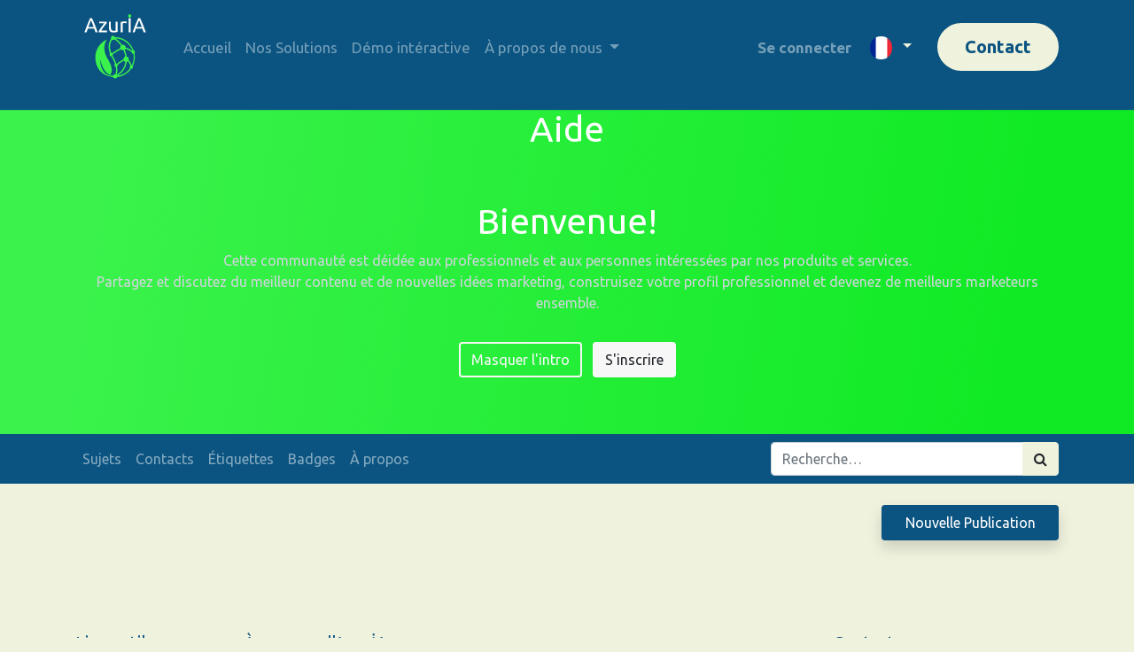

--- FILE ---
content_type: text/html; charset=utf-8
request_url: https://www.azuria.earth/forum/aide-1
body_size: 6522
content:

    
    <!DOCTYPE html>
        
    
            
        
  <html lang="fr-FR" data-website-id="1" data-oe-company-name="AzurİA">
            
    
      
        
      
      
      
      
        
      
    
    
  <head>
                <meta charset="utf-8"/>
                <meta http-equiv="X-UA-Compatible" content="IE=edge,chrome=1"/>
            <meta name="viewport" content="width=device-width, initial-scale=1, user-scalable=no"/>
    <meta name="viewport" content="width=device-width, initial-scale=1, user-scalable=no"/>
    
            
                
                <script type="text/javascript">(function(w,d,s,l,i){w[l]=w[l]||[];w[l].push({'gtm.start':
                    new Date().getTime(),event:'gtm.js'});var f=d.getElementsByTagName(s)[0],
                    j=d.createElement(s),dl=l!='dataLayer'?'&l='+l:'';j.async=true;j.src=
                    'https://www.googletagmanager.com/gtm.js?id='+i+dl;f.parentNode.insertBefore(j,f);
                    })(window,document,'script','dataLayer','GTM-PM34P9NZ');
                </script>
                
            
        <meta name="generator" content="Odoo"/>
    
    
    
    
    
    
    
    
    
      
      
      
      
        
          
            <meta property="og:type" content="website"/>
          
        
          
            <meta property="og:title" content="Aide | AzurİA : İntelligence Embarquée"/>
          
        
          
            <meta property="og:site_name" content="AzurİA"/>
          
        
          
            <meta property="og:url" content="https://www.azuria.earth/forum/aide-1"/>
          
        
          
            <meta property="og:image" content="https://www.azuria.earth/web/image/website/1/logo?unique=a01a5f3"/>
          
        
      
      
      
      
        
          <meta name="twitter:card" content="summary_large_image"/>
        
          <meta name="twitter:title" content="Aide | AzurİA : İntelligence Embarquée"/>
        
          <meta name="twitter:image" content="https://www.azuria.earth/web/image/website/1/logo/300x300?unique=a01a5f3"/>
        
      
    
    
      
      
        <link rel="alternate" hreflang="en" href="https://www.azuria.earth/en/forum/help-1"/>
      
        <link rel="alternate" hreflang="fr" href="https://www.azuria.earth/forum/aide-1"/>
      
        <link rel="alternate" hreflang="x-default" href="https://www.azuria.earth/forum/aide-1"/>
      
    
    <link rel="canonical" href="https://www.azuria.earth/forum/aide-1"/>
    <link rel="preconnect" href="https://fonts.gstatic.com/" crossorigin=""/>
  
  
        

                <title>
        Aide | 
        AzurİA : İntelligence Embarquée
      </title>
                <link type="image/x-icon" rel="shortcut icon" href="/web/image/website/1/favicon?unique=a01a5f3"/>
    <link rel="preload" href="/web/static/lib/fontawesome/fonts/fontawesome-webfont.woff2?v=4.7.0" as="font" crossorigin=""/>
    <link type="text/css" rel="stylesheet" href="/web/content/24110-86439c6/1/web.assets_common.css" data-asset-xmlid="web.assets_common" data-asset-version="86439c6"/>
    <link type="text/css" rel="stylesheet" href="/web/content/24111-1a3ebad/1/web.assets_frontend.css" data-asset-xmlid="web.assets_frontend" data-asset-version="1a3ebad"/>
    
  
  

                <script id="web.layout.odooscript" type="text/javascript">
                    var odoo = {
                        csrf_token: "73a012fd20810371c1ad72b191ce35b5d10572ebo1800568828",
                        debug: "",
                    };
                </script>
    <script type="text/javascript">
                odoo.session_info = {"is_admin": false, "is_system": false, "is_website_user": true, "user_id": false, "is_frontend": true, "translationURL": "/website/translations", "cache_hashes": {"translations": "05071fb879321bf01f941f60fab1f126f565cdad"}, "lang_url_code": "fr"};
                if (!/(^|;\s)tz=/.test(document.cookie)) {
                    const userTZ = Intl.DateTimeFormat().resolvedOptions().timeZone;
                    document.cookie = `tz=${userTZ}; path=/`;
                }
            </script>
    <script defer="defer" type="text/javascript" src="/web/content/22838-d840998/1/web.assets_common_minimal_js.js" data-asset-xmlid="web.assets_common_minimal_js" data-asset-version="d840998"></script>
    <script defer="defer" type="text/javascript" src="/web/content/22839-9fffb74/1/web.assets_frontend_minimal_js.js" data-asset-xmlid="web.assets_frontend_minimal_js" data-asset-version="9fffb74"></script>
    
        
    
    <script defer="defer" type="text/javascript" data-src="/web/content/24113-cc78d92/1/web.assets_common_lazy.js" data-asset-xmlid="web.assets_common_lazy" data-asset-version="cc78d92"></script>
    <script defer="defer" type="text/javascript" data-src="/web/content/24114-0dab11b/1/web.assets_frontend_lazy.js" data-asset-xmlid="web.assets_frontend_lazy" data-asset-version="0dab11b"></script>
    
  
  

                
            
            <noscript id="o_animate-no-js_fallback">
                <style type="text/css">
                    .o_animate {
                        /* If no js - force elements rendering */
                        visibility:visible;

                        /* If browser support css animations support - reset animation */
                        -webkit-animation-name: none-dummy;
                        animation-name: none-dummy;
                    }
                </style>
            </noscript>
        
        
    </head>
            <body class="">
                
    
  
            
            
        
            
                
                <noscript>
                    <iframe height="0" width="0" style="display:none;visibility:hidden" src="https://www.googletagmanager.com/ns.html?id=GTM-PM34P9NZ"></iframe>
                </noscript>
                
            
        
        
    <div id="wrapwrap" class="website_forum   " data-forum_id="1">
      <header id="top" data-anchor="true" data-name="Header" class="  o_header_disappears o_hoverable_dropdown">
        <nav data-name="Navbar" class="navbar navbar-expand-lg navbar-light o_colored_level o_cc shadow-sm">
            <div id="top_menu_container" class="container justify-content-start justify-content-lg-between">
                
                
    <a href="/" class="navbar-brand logo mr-4">
            <span role="img" aria-label="Logo of AzurİA : İntelligence Embarquée" title="AzurİA : İntelligence Embarquée"><img src="/web/image/website/1/logo/Azur%C4%B0A%20:%20%C4%B0ntelligence%20Embarqu%C3%A9e?unique=a01a5f3" class="img img-fluid" alt="AzurİA : İntelligence Embarquée" loading="lazy"/></span>
        </a>
    

                
                
    <button type="button" data-toggle="collapse" data-target="#top_menu_collapse" class="navbar-toggler ml-auto">
        <span class="navbar-toggler-icon o_not_editable"></span>
    </button>

                
                <div id="top_menu_collapse" class="collapse navbar-collapse order-last order-lg-0">
                    
    <ul id="top_menu" class="nav navbar-nav o_menu_loading flex-grow-1">
        
                        
                        
                        
                            
    
    <li class="nav-item">
        <a role="menuitem" href="/homepage" class="nav-link ">
            <span>Accueil</span>
        </a>
    </li>
    

                        
                            
    
    <li class="nav-item">
        <a role="menuitem" href="/nos-solutions" class="nav-link ">
            <span>Nos Solutions</span>
        </a>
    </li>
    

                        
                            
    
    <li class="nav-item">
        <a role="menuitem" href="/demo" class="nav-link ">
            <span>Démo intéractive</span>
        </a>
    </li>
    

                        
                            
    
    
    <li class="nav-item dropdown  position-static">
        <a data-toggle="dropdown" href="#" class="nav-link dropdown-toggle o_mega_menu_toggle">
            <span>À propos de nous</span>
        </a>
        <div data-name="Mega Menu" class="dropdown-menu o_mega_menu o_mega_menu_container_size dropdown-menu-left">
    























<section class="s_mega_menu_multi_menus py-4 o_colored_level undefined o_cc o_cc4 pt0 pb0 o_animating" data-name="Multi-Menus" style="">
        <div class="o_container_small">
            <div class="row">
                
                
                
                
                
                    <div class="py-2 text-center col-lg-12" style="">
                        <h4><font class="bg-o-color-5 text-o-color-1" style=""><b>À propos de nous</b></font></h4>
                        <nav class="nav flex-column">
                            
                                
                                
                                <a href="/qui-sommes-nous-1" class="nav-link" data-name="Menu Item" data-original-title="" title="" aria-describedby="tooltip178745"><b><font style="color: rgb(239, 242, 221); font-size: 18px;" data-original-title="" title="" aria-describedby="tooltip249582">Mission et Equipe</font></b></a>
                            
                                
                                
                                <a href="/expertise-et-innovation" class="nav-link" data-name="Menu Item" data-original-title="" title="" aria-describedby="tooltip755111"><b><span data-original-title="" title="" aria-describedby="tooltip643602"><font style="color: rgb(239, 242, 221); font-size: 18px;" data-original-title="" title="" aria-describedby="tooltip923527">Notre histoire et nos succès</font><font style="color: rgb(239, 242, 221); font-size: 18px;" data-original-title="" title="" aria-describedby="tooltip923527"><br data-original-title="" title="" aria-describedby="tooltip832488"></font></span></b></a>
                            
                                
                                
                                <a href="/blog/dernieres-nouvelles-d-azuria-1" class="nav-link" data-name="Menu Item" data-original-title="" title="" aria-describedby="tooltip975860"><font color="#eff2dd"><span style="font-size: 18px;"><b data-original-title="" title="" aria-describedby="tooltip64546">Actualités</b></span></font></a><a href="/videos" class="nav-link" data-name="Menu Item" data-original-title="" title="" aria-describedby="tooltip975860"><font style="font-size: 18px;" class="text-o-color-3"><b>Vidéos</b></font></a><a href="/jobs" class="nav-link" data-name="Menu Item" data-original-title="" title="" aria-describedby="tooltip975860"><b>Nous rejoindre</b></a>
                            
                        </nav>
                    </div>
                
                    
                
                    
                
                    
                
            </div>
        </div>
    </section>
</div>
    </li>

                        
            
        
        
            
        
        <li class="nav-item mx-lg-3 divider d-none"></li> 
        <li class="o_wsale_my_cart d-none nav-item mx-lg-3">
            <a href="/shop/cart" class="nav-link">
                <i class="fa fa-shopping-cart"></i>
                
                <sup class="my_cart_quantity badge badge-primary" data-order-id="">0</sup>
            </a>
        </li>
    
        
                        
                        
            <li class="nav-item ml-lg-auto o_no_autohide_item">
                <a href="/web/login" class="nav-link font-weight-bold">Se connecter</a>
            </li>
        
                        
                        
        
        
            
        
    
    
                    
    </ul>

                </div>
                
                
        
        
    
        
    
        
        
    
        
        
    
        <div class="js_language_selector ml-2 dropdown">
            <button class="btn btn-sm btn-outline-secondary border-0 dropdown-toggle" type="button" data-toggle="dropdown" aria-haspopup="true" aria-expanded="true">
                
        
    <img class="o_lang_flag" src="/base/static/img/country_flags/fr.png?height=25" loading="lazy"/>

    
            </button>
            <div class="dropdown-menu" role="menu">
                
                    <a class="dropdown-item js_change_lang" href="/en/forum/aide-1" data-url_code="en">
                        
        
    <img class="o_lang_flag" src="/base/static/img/country_flags/us.png?height=25" loading="lazy"/>

    
                    </a>
                
                    <a class="dropdown-item js_change_lang" href="/forum/aide-1" data-url_code="fr">
                        
        
    <img class="o_lang_flag" src="/base/static/img/country_flags/fr.png?height=25" loading="lazy"/>

    
                    </a>
                
        
    

    
            </div>
        </div>
    
    
                
                <div class="oe_structure oe_structure_solo" id="oe_structure_header_default_1">
      <section class="s_text_block o_colored_level" data-snippet="s_text_block" data-name="Text">
        <div class="container">
          <a href="/contactus" class="btn btn-lg btn-secondary ml-4 rounded-circle" data-original-title="" title="" aria-describedby="tooltip583497">
            <font style="" class="text-o-color-1">
              <b>Contact</b>
            </font>
          </a>
        </div>
      </section>
    </div>
  </div>
        </nav>
    </header>
      <main>
        
            
        
        <section data-scroll-background-ratio="1" data-snippet="s_cover" class="s_cover parallax s_parallax_is_fixed py-3 o_wforum_forum_card_bg text-white">
            
            
            <div class="container">
                <div class="row s_nb_column_fixed">
                    <div class="col-lg-12">
                        <h1 class="o_default_snippet_text text-center">Aide</h1>
                    </div>
                </div>
                <div class="forum_intro">
                    <div><section>
                        <div class="container py-5">
                            <div class="row">
                                <div class="col-lg-12">
                                    <h1 class="text-center">Bienvenue!</h1>
                                    <p class="text-400 text-center">
                                        Cette communauté est déidée aux professionnels et aux personnes intéressées par nos produits et services.
                                        <br>Partagez et discutez du meilleur contenu et de nouvelles idées marketing, construisez votre profil professionnel et devenez de meilleurs marketeurs ensemble.
                                    </p>
                                </div>
                                <div class="col text-center mt-3">
                                    <a href="#" class="js_close_intro btn btn-outline-light mr-2">Masquer l'intro</a>
                                    <a class="btn btn-light forum_register_url" href="/web/login">S'inscrire</a>
                                </div>
                            </div>
                        </div>
                    </section></div>
                </div>
            </div>
        </section>

        
            
        <div class="o_forum_nav_header_container mb-2 mb-md-4">
            
    <div class="navbar navbar-expand-sm navbar-light">
        <div class="container flex-wrap flex-md-nowrap">
            
            
            <ul class="navbar-nav mr-auto d-none d-lg-flex">
                <li class="nav-item">
                    
                </li>
                <li class="nav-item">
                    <a href="/forum/aide-1" class="nav-link 0">Sujets</a>
                </li>
                <li class="nav-item">
                    <a href="/profile/users?forum_origin=/forum/aide-1" class="nav-link ">Contacts</a>
                </li>
                <li class="nav-item">
                    <a href="/forum/aide-1/tag" class="nav-link ">Étiquettes</a>
                </li>
                <li class="nav-item">
                    <a href="/profile/ranks_badges?badge_category=forum&amp;url_origin=/forum/aide-1&amp;name_origin=Aide" class="nav-link ">Badges</a>
                </li>
                <li class="nav-item">
                    <a href="/forum/aide-1/faq" class="nav-link ">À propos</a>
                </li>
            </ul>

            
            <ul class="navbar-nav d-lg-none flex-row flex-grow-1 justify-content-between">
                <span class="navbar-text mr-1">Aller à :</span>
                <li class="nav-item dropdown mr-auto">
                    <a class="nav-link active dropdown-toggle" type="button" data-toggle="dropdown">
                        Tous les sujets
                    </a>
                    <div class="dropdown-menu position-absolute">
                        
                        <a class="dropdown-item" href="/profile/users?forum_origin=/forum/aide-1">Contacts</a>
                        <a class="dropdown-item" href="/forum/aide-1/tag">Étiquettes</a>
                        <a class="dropdown-item" href="/profile/ranks_badges?badge_category=forum&amp;url_origin=/forum/aide-1&amp;name_origin=Aide">Badges</a>
                        <a class="dropdown-item" href="/forum/aide-1/faq">À propos</a>
                        
                        
                        
                    </div>
                </li>
                
                
                <li class="nav-item ml-4">
                    <a data-toggle="collapse" href="#o_wforum_search" class="nav-link"><i class="fa fa-search"></i></a>
                </li>
            </ul>

            
            <form id="o_wforum_search" class="form-inline collapse w-100 w-md-auto pt-2 pt-md-0 d-md-flex" role="search" method="get" action="/forum/aide-1">
                
    <div role="search" class="input-group w-100">
        
        <input type="search" name="search" class="search-query form-control oe_search_box" placeholder="Recherche…" value=""/>
        <div class="input-group-append">
            <button type="submit" class="btn btn-primary oe_search_button" aria-label="Rechercher" title="Rechercher"><i class="fa fa-search"></i>
            
        </button>
        </div>
    </div>


                <input type="hidden" name="filters" value="all"/>
                
                <input type="hidden" name="sorting" value="write_date desc"/>
            </form>
        </div>
    </div>

        </div>

        <div id="wrap" class="container ">
            <div class="row">
                <div class="col o_wprofile_email_validation_container mb16">
                    
        
        

        
        
    
                    <div class="row">
                        <div class="col">
                            
                            
        <div class="row no-gutters">
            <div class="d-flex justify-content-end flex-md-grow-1 col-md-auto order-md-3">
                
                <a role="button" type="button" class="btn btn-primary btn-block o_forum_ask_btn mb-3 mb-md-0" href="/web/login">Nouvelle Publication</a>
            </div>

            
            

            
            
        </div>

        <div class="row mt-4">
            
            

            
            <div class="col">
                
                    
                

                
            </div>
        </div>

        
        
    
    
                        </div>
                        
                    </div>
                </div>
            </div>
        </div>
        <div class="oe_structure" id="oe_structure_website_forum_header_1"></div>
    
      </main>
      <footer id="bottom" data-anchor="true" data-name="Footer" class="o_footer o_colored_level o_cc ">
        <div id="footer" class="oe_structure oe_structure_solo" style="">
      <section class="s_text_block pb0 pt40" data-snippet="s_text_block" data-name="Text" style="">
        <div class="container">
          <div class="row">
            <div class="pt24 o_colored_level col-lg-2 pb0" style="">
              <h5 class="mb-3">Liens utiles</h5>
              <ul class="list-unstyled">
                <li>
                  <a href="/">Accueil</a>
                </li>
                <li><a href="/jobs" data-original-title="" title="" aria-describedby="tooltip789066">Jobs</a>, <a href="/blog/dernieres-nouvelles-d-azuria-1/tag/news-15" data-original-title="" title="" aria-describedby="tooltip531978">News</a></li>
                <li>
                  <a href="/blog/dernieres-nouvelles-d-azuria-1/tag/realisation-2" data-original-title="" title="" aria-describedby="tooltip871658">Réalisations</a>
                </li>
                <li>
                  <a href="/legal#Politique-de-confidentialit%C3%A9" data-original-title="" title="" aria-describedby="tooltip172001">Confidentialité</a>
                  <a href="/blog/dernieres-nouvelles-d-azuria-1/identite-visuelle-3" data-original-title="" title="" aria-describedby="tooltip153379">
                    <br/>
                  </a>
                </li>
                <li><ul class="list-unstyled"><li><a href="/legal#Mentions-l%C3%A9gales" data-original-title="" title="">Légal</a>, <a href="https://www.azuria.space/blog/dernieres-nouvelles-d-azuria-1/identite-visuelle-3" data-original-title="" title="" aria-describedby="tooltip153379">Logos</a></li></ul><a href="/forum">Forum</a>, <a href="/slides" data-original-title="" title="" aria-describedby="tooltip153379">Cours</a></li>
                <li>
                  <a href="/intranet" data-original-title="" title="" aria-describedby="tooltip881589">Intranet 🔐</a>
                </li>
              </ul>
            </div>
            <div class="o_colored_level pb0 pt24 col-lg-7">
              <h5 class="mb-3">À propos d'AzurİA<br/></h5>
              <div data-snippet="s_country_events" class="s_country_events_list oe_country_events" data-name="Events">
                <div class="country_events_list">
                  <h6 class="o_wevent_sidebar_title o_default_snippet_text"><i class="fa fa-globe mr-2"></i>Événements à venir
            </h6>
                </div>
              </div>
              <p></p>
              <div style="text-align: justify;">
                <p>AzurİA est une start-up qui s’est dévouée à la protection de la planète et de ses habitants à travers la détection et d'alerte en temps réel, pour la sécurité au sens large.<br/></p>
                <p><span style="font-size: 1rem;">Nous avons développé une ligne de produits éco-responsables et multi-usages avec&nbsp;</span>İA Embarquée pour apporter de la réactivité et réduire les conséquences des défis environnementaux et humanitaires qui se multiplient.</p>
              </div>
            </div>
            <div id="connect" class="pt24 o_colored_level col-lg-3 pb0" style="">
              <h5 class="mb-3">
                <a href="/contactus">Contactez-nous</a>
              </h5>
              <ul class="list-unstyled">
                <li>
                  <i class="fa fa-comment fa-fw mr-2 text-o-color-1" data-original-title="" title="" aria-describedby="tooltip15832" style=""></i>
                  <span>
                    <a href="/contactus" data-original-title="" title="" aria-describedby="tooltip655028">Message et adresses</a>
                  </span>
                </li>
                <li>
                  <i class="fa fa-envelope fa-fw mr-2 text-o-color-1" data-original-title="" title="" aria-describedby="tooltip4836" style=""></i>
                  <span>
                    <a href="mailto:info@azuria.earth" data-original-title="" title="" aria-describedby="tooltip655515">info@azuria.earth</a>
                  </span>
                </li>
                <li>
                  <i class="fa fa-fw fa-phone mr-2 text-o-color-1" data-original-title="" title="" aria-describedby="tooltip876605" style=""></i>
                  <span class="o_force_ltr">
                    <a href="tel:+33 (0)4 89 82 78 60" data-original-title="" title="" aria-describedby="tooltip856256">+33 (0)4 89 82 78 60</a>
                  </span>
                </li>
              </ul>
              <div class="s_share text-left" data-name="Social Media">
                <h5 class="s_share_title d-block">Suivez-nous !</h5>
                <a href="https://www.linkedin.com/company/azuria-space/" class="s_share_linkedin" target="_blank">
                  <i class="fa fa-linkedin rounded-empty-circle shadow-sm fa-2x" data-original-title="" title="" aria-describedby="tooltip604652"></i>
                </a>
              </div>
            </div>
          </div>
        </div>
      </section>
    </div>
  <div class="o_footer_copyright o_colored_level o_cc" data-name="Copyright">
          <div class="container py-3">
            <div class="row">
              <div class="col-sm text-center text-sm-left text-muted">
                
        
    
                <span class="o_footer_copyright_name mr-2">Copyright © AzurİA</span>
  
    
        
        
    
        
        
    
        <div class="js_language_selector  dropup">
            <button class="btn btn-sm btn-outline-secondary border-0 dropdown-toggle" type="button" data-toggle="dropdown" aria-haspopup="true" aria-expanded="true">
                
        
    <img class="o_lang_flag" src="/base/static/img/country_flags/fr.png?height=25" loading="lazy"/>

    <span class="align-middle"> Français</span>
            </button>
            <div class="dropdown-menu" role="menu">
                
                    <a class="dropdown-item js_change_lang" href="/en/forum/aide-1" data-url_code="en">
                        
        
    <img class="o_lang_flag" src="/base/static/img/country_flags/us.png?height=25" loading="lazy"/>

    <span>English (US)</span>
                    </a>
                
                    <a class="dropdown-item js_change_lang" href="/forum/aide-1" data-url_code="fr">
                        
        
    <img class="o_lang_flag" src="/base/static/img/country_flags/fr.png?height=25" loading="lazy"/>

    <span> Français</span>
                    </a>
                
        
    

    
            </div>
        </div>
    
        
              </div>
              <div class="col-sm text-center text-sm-right o_not_editable">
                
        <div class="o_brand_promotion"></div>
        
              </div>
            </div>
          </div>
        </div>
      </footer>
        
    
    </div>
                
                    <script>
                        
            
                window.addEventListener('load', function () {
                    

                    odoo.define('im_livechat.livesupport', function (require) {
            
                    });
                });
            
        
                    </script>
                
            
    <script id="google_analytics_4_code" type="text/plain" data-cookiefirst-category="performance" async="1" src="https://www.googletagmanager.com/gtag/js?id=G-9TLB372K58"></script>
            <script type="text/plain" data-cookiefirst-category="performance">
                window.dataLayer = window.dataLayer || [];
                function gtag(){
                    dataLayer.push(arguments);
                };
                gtag('js', new Date());
                gtag('config', 'G-9TLB372K58');
            </script>
        
    </body>
        </html>
    



--- FILE ---
content_type: image/svg+xml
request_url: https://www.azuria.earth/web/image/website/1/logo/Azur%C4%B0A%20:%20%C4%B0ntelligence%20Embarqu%C3%A9e?unique=a01a5f3
body_size: 4023
content:
<svg xmlns="http://www.w3.org/2000/svg" viewBox="0 0 274.17 274.17"><path fill="#0b5481" d="M274.17 74.31V50h-15.86V29.91a14.06 14.06 0 0 0-14.06-14h-20.11V0h-24.28v15.86H174.2V0h-24.29v15.86h-25.66V0H100v15.86H74.31V0H50v15.86H29.91a14 14 0 0 0-14 14.05V50H0v24.31h15.86V100H0v24.28h15.86v25.66H0v24.26h15.86v25.66H0v24.28h15.86v20.11a14.06 14.06 0 0 0 14.05 14.06H50v15.86h24.31v-15.86H100v15.86h24.28v-15.86h25.66v15.86h24.26v-15.86h25.66v15.86h24.28v-15.86h20.11a14.07 14.07 0 0 0 14.06-14.06v-20.11h15.86v-24.28h-15.86V174.2h15.86v-24.29h-15.86v-25.66h15.86V100h-15.86V74.31z"/><g fill="#3af24b" transform="translate(10.949 18.824) scale(.92033)"><circle cx="136.79" cy="238.64" r="7.74"/><ellipse cx="128.9" cy="94.61" rx="7.739" ry="7.74"/><path d="M135.37 241.91v-5.06c39.029.466 70.917-31.044 70.917-70.075 0-39.031-31.888-70.541-70.917-70.075v-5.01c41.493 0 75.13 33.637 75.13 75.13 0 41.493-33.637 75.13-75.13 75.13z"/><path d="M133.8 238.23a66.62 66.62 0 0 1-23.44-4.6c-4.36-1.64-11.19-6.79-13.94-9.91-15.28-17.31-15.27-43.33-15.1-50.53 0-.24.36-.24.36 0 1.25 7.88 7.165 42.286 30.72 57 6.78 3.915 10.988 6.092 21.6 6.62v-1.59a44.22 44.22 0 0 1-16.12-3.91 19.43 19.43 0 0 0 4.62-6.67c3.9-9.43 2.61-25.06-12.64-50.18-27.32-45-4.19-72.84-3.28-73.89C80.11 112.047 62.987 138.15 63 167c0 0-3.36 70.46 72.38 74.76 0-1.563-1.58-2.547-1.58-3.53z"/><path d="M137.29 240.89l-3.72-3.42c1.44-1.57 3.92-6.47 5.09-9.66 3.4-9.3 3-32.28-12.23-57.39-26.37-43.6-8.59-68.93.27-77.79.894.894 2.626 2.636 3.57 3.58-8 8-24 31.05.49 71.59 14.41 23.84 17.27 49.11 12.64 61.76-1.16 3.15-3.9 8.93-6.11 11.33z"/><path d="M136.37 241.53l-1.88-4.69c1.91-.77 46.65-19.35 40.51-70-6.21-51.11-46.75-70.42-47.16-70.61l2.16-4.54c.43.2 43.5 20.6 50 74.59 6.63 54.51-43.13 75.05-43.63 75.25z"/><path d="M123.69 159l-3-4c.21-.16 21.21-15.85 44.42-26.43.508-.321.847-.277 1.41-.2 1.13.17 27.65 4.21 41.74 21.21l-3.89 3.23c-11.63-14-33.63-18.56-37.86-19.32-22.46 10.31-42.61 25.36-42.82 25.51zm71.37 45.25a41.93 41.93 0 0 0-17.34-28c-17.41 6.05-35.36 22.63-35.55 22.8l-3.44-3.7c.8-.74 19.71-18.22 38.54-24.28.876-.424 1.15-.248 1.95.19.69.38 17.05 9.55 20.79 32.17z"/><circle cx="166.13" cy="130.7" r="9.84"/><circle cx="178.1" cy="174.22" r="9.84"/><circle cx="204.947" cy="147.697" r="6.187"/><circle cx="197.55" cy="203.845" r="6.187"/><circle cx="140.45" cy="196.93" r="6.24"/><circle cx="122.147" cy="156.989" r="6.187"/></g><circle cx="186.966" cy="30.466" r="5.48" fill="#3af24b"/><g fill="#fff"><path d="M69.43 86.486q-1.19-3.15-2.24-6.16-1.05-3.08-2.17-6.23H43.04l-4.41 12.39h-7.07q2.8-7.7 5.25-14.21 2.45-6.58 4.76-12.46 2.38-5.88 4.69-11.2 2.31-5.39 4.83-10.64h6.23q2.52 5.25 4.83 10.64 2.31 5.32 4.62 11.2 2.38 5.88 4.83 12.46 2.45 6.51 5.25 14.21zm-6.37-17.99q-2.24-6.09-4.48-11.76-2.17-5.74-4.55-10.99-2.45 5.25-4.69 10.99-2.17 5.67-4.34 11.76zM108.21 54.986q-1.47 1.61-3.92 4.55-2.38 2.94-5.18 6.51-2.73 3.57-5.53 7.49-2.73 3.92-4.83 7.49h20.02v5.46H80.98v-4.34q1.68-3.08 4.13-6.79t5.11-7.35q2.73-3.71 5.25-6.93 2.59-3.29 4.48-5.53H81.96v-5.46h26.25zM145.1 85.436q-2.24.56-5.95 1.19-3.64.63-8.47.63-4.2 0-7.07-1.19-2.87-1.26-4.62-3.5t-2.52-5.25q-.77-3.08-.77-6.79v-20.44h6.51v19.04q0 6.65 2.1 9.52 2.1 2.87 7.07 2.87 1.05 0 2.17-.07 1.12-.07 2.1-.14.98-.14 1.75-.21.84-.14 1.19-.28v-30.73h6.51zM169.74 49.316q.84 0 1.89.14 1.12.07 2.17.28 1.05.14 1.89.35.91.14 1.33.28l-1.12 5.67q-.77-.28-2.59-.63-1.75-.42-4.55-.42-1.82 0-3.64.42-1.75.35-2.31.49v30.59h-6.51v-34.86q2.31-.84 5.74-1.54 3.43-.77 7.7-.77zM183.74 37.976h6.79v48.51h-6.79zM234.98 86.486q-1.19-3.15-2.24-6.16-1.05-3.08-2.17-6.23h-21.98l-4.41 12.39h-7.07q2.8-7.7 5.25-14.21 2.45-6.58 4.76-12.46 2.38-5.88 4.69-11.2 2.31-5.39 4.83-10.64h6.23q2.52 5.25 4.83 10.64 2.31 5.32 4.62 11.2 2.38 5.88 4.83 12.46 2.45 6.51 5.25 14.21zm-6.37-17.99q-2.24-6.09-4.48-11.76-2.17-5.74-4.55-10.99-2.45 5.25-4.69 10.99-2.17 5.67-4.34 11.76z"/></g></svg>